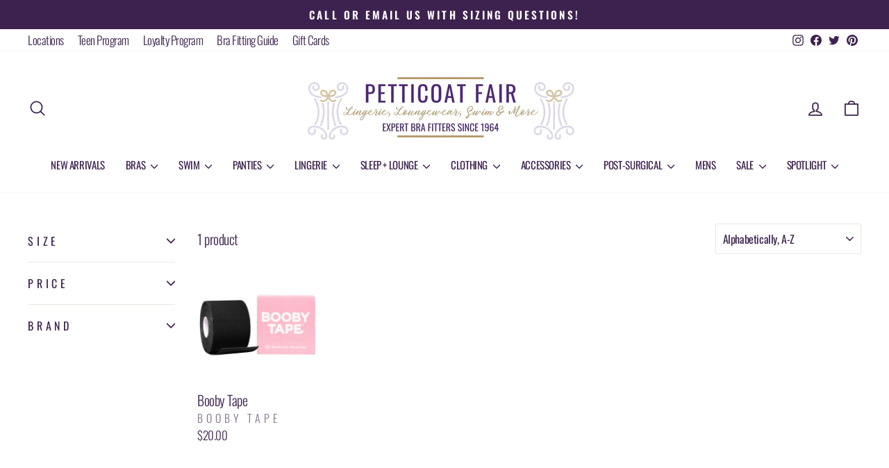

--- FILE ---
content_type: text/plain;charset=UTF-8, text/javascript
request_url: https://app.accessibilityspark.com/sessions?shop=petticoatfair.myshopify.com
body_size: -79
content:
// 1768824902501 | petticoatfair.myshopify.com | null | undefined